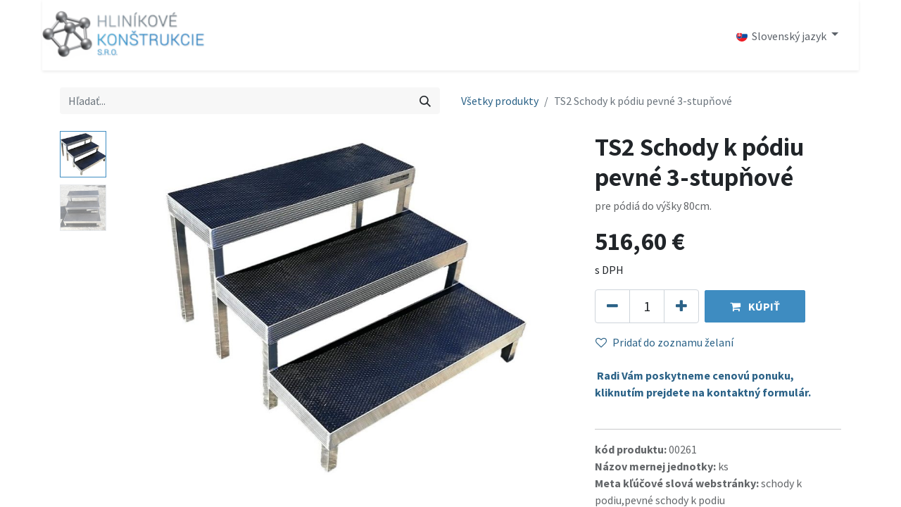

--- FILE ---
content_type: text/html; charset=utf-8
request_url: https://www.truss.sk/shop/00261-ts2-schody-k-podiu-pevne-3-stupnove-2676
body_size: 10108
content:

        

    
<!DOCTYPE html>
<html lang="sk-SK" data-website-id="2" data-add2cart-redirect="2">
    <head>
        <meta charset="utf-8"/>
        <meta http-equiv="X-UA-Compatible" content="IE=edge,chrome=1"/>
        <meta name="viewport" content="width=device-width, initial-scale=1"/>
        <meta name="generator" content="Odoo"/>
        <meta name="description" content="3-stupňové pevné schody pre pódiá do výšky 80cm."/>
        <meta name="keywords" content="schody k podiu,pevné schody k podiu"/>
            
        <meta property="og:type" content="website"/>
        <meta property="og:title" content="Schody pevné k pódiu NIVTEC, MILOS, "/>
        <meta property="og:site_name" content="Truss"/>
        <meta property="og:url" content="https://www.truss.sk/shop/00261-ts2-schody-k-podiu-pevne-3-stupnove-2676"/>
        <meta property="og:image" content="https://www.tomkostage.com/web/image/product.product/2650/image_1024/%5B00261%5D%20TS2%20Schody%20k%20p%C3%B3diu%20pevn%C3%A9%203-stup%C5%88ov%C3%A9?unique=bc71f2b"/>
        <meta property="og:description" content="3-stupňové pevné schody pre pódiá do výšky 80cm."/>
            
        <meta name="twitter:card" content="summary_large_image"/>
        <meta name="twitter:title" content="Schody pevné k pódiu NIVTEC, MILOS, "/>
        <meta name="twitter:image" content="https://www.tomkostage.com/web/image/product.product/2650/image_1024/%5B00261%5D%20TS2%20Schody%20k%20p%C3%B3diu%20pevn%C3%A9%203-stup%C5%88ov%C3%A9?unique=bc71f2b"/>
        <meta name="twitter:description" content="3-stupňové pevné schody pre pódiá do výšky 80cm."/>
        
        <link rel="alternate" hreflang="en" href="https://www.truss.sk/en/shop/00261-ts2-3-step-fixed-stairs-2676"/>
        <link rel="alternate" hreflang="sk" href="https://www.truss.sk/shop/00261-ts2-schody-k-podiu-pevne-3-stupnove-2676"/>
        <link rel="alternate" hreflang="x-default" href="https://www.truss.sk/shop/00261-ts2-schody-k-podiu-pevne-3-stupnove-2676"/>
        <link rel="canonical" href="https://www.truss.sk/shop/00261-ts2-schody-k-podiu-pevne-3-stupnove-2676"/>
        
        <link rel="preconnect" href="https://fonts.gstatic.com/" crossorigin=""/>
        <title>Schody pevné k pódiu NIVTEC, MILOS, </title>
        <link type="image/x-icon" rel="shortcut icon" href="/web/image/website/2/favicon?unique=d5251a7"/>
        <link rel="preload" href="/web/static/src/libs/fontawesome/fonts/fontawesome-webfont.woff2?v=4.7.0" as="font" crossorigin=""/>
        <link type="text/css" rel="stylesheet" href="/web/assets/40300-4bbf698/2/web.assets_frontend.min.css" data-asset-bundle="web.assets_frontend" data-asset-version="4bbf698"/>
        <script id="web.layout.odooscript" type="text/javascript">
            var odoo = {
                csrf_token: "1b27fa3328575cefd54b479ab53a73f40ed99fb2o1799170974",
                debug: "",
            };
        </script>
        <script type="text/javascript">
            odoo.__session_info__ = {"is_admin": false, "is_system": false, "is_website_user": true, "user_id": false, "is_frontend": true, "profile_session": null, "profile_collectors": null, "profile_params": null, "show_effect": true, "bundle_params": {"lang": "en_US", "website_id": 2}, "translationURL": "/website/translations", "cache_hashes": {"translations": "a73ed1d555c12d2cdbae444e050d4110592b8bb0"}, "geoip_country_code": null, "geoip_phone_code": null, "lang_url_code": "sk"};
            if (!/(^|;\s)tz=/.test(document.cookie)) {
                const userTZ = Intl.DateTimeFormat().resolvedOptions().timeZone;
                document.cookie = `tz=${userTZ}; path=/`;
            }
        </script>
        <script defer="defer" type="text/javascript" src="/web/assets/36395-d5cfc33/2/web.assets_frontend_minimal.min.js" data-asset-bundle="web.assets_frontend_minimal" data-asset-version="d5cfc33"></script>
        <script defer="defer" type="text/javascript" data-src="/web/assets/39084-b48268e/2/web.assets_frontend_lazy.min.js" data-asset-bundle="web.assets_frontend_lazy" data-asset-version="b48268e"></script>
        
        <!-- Google Tag Manager -->
<script>(function(w,d,s,l,i){w[l]=w[l]||[];w[l].push({'gtm.start':
new Date().getTime(),event:'gtm.js'});var f=d.getElementsByTagName(s)[0],
j=d.createElement(s),dl=l!='dataLayer'?'&l='+l:'';j.async=true;j.src=
'https://www.googletagmanager.com/gtm.js?id='+i+dl;f.parentNode.insertBefore(j,f);
})(window,document,'script','dataLayer','GTM-TX929WTC');</script>
<!-- End Google Tag Manager -->
        <meta name="google-site-verification" content="uRu9wimrkoLvK0cNPgdi1Dgx0-xMcOmn2IDlJ9EUIy4" />


<!-- Google tag (gtag.js) -->
<script async src="https://www.googletagmanager.com/gtag/js?id=AW-1052516376">
</script>
<script>
  window.dataLayer = window.dataLayer || [];
  function gtag(){dataLayer.push(arguments);}
  gtag('js', new Date());

  gtag('config', 'AW-1052516376');
</script>

    </head>
    <body>
        <div id="wrapwrap" class="   ">
                <header id="top" data-anchor="true" data-name="Header" class="  o_header_fixed">
                    
    <nav data-name="Navbar" class="navbar navbar-expand-lg navbar-light o_colored_level o_cc shadow-sm">
        
            <div id="top_menu_container" class="container justify-content-start justify-content-lg-between">
                
    <a href="/" class="navbar-brand logo me-4">
            
            <span role="img" aria-label="Logo of Truss" title="Truss"><img src="/web/image/website/2/logo/Truss?unique=d5251a7" class="img img-fluid" width="95" height="40" alt="Truss" loading="lazy"/></span>
        </a>
    
                
                <div id="top_menu_collapse" class="collapse navbar-collapse order-last order-lg-0">
    <ul id="top_menu" class="nav navbar-nav o_menu_loading mx-auto nav-pills">
        
    
    <li class="nav-item">
        <a role="menuitem" href="/produkty" class="nav-link ">
            <span>Produkty</span>
        </a>
    </li>
    <li class="nav-item">
        <a role="menuitem" href="https://www.truss.sk/podium" class="nav-link ">
            <span>Pódium</span>
        </a>
    </li>
    <li class="nav-item">
        <a role="menuitem" href="/services" class="nav-link ">
            <span>Služby</span>
        </a>
    </li>
    <li class="nav-item">
        <a role="menuitem" href="/references" class="nav-link ">
            <span>Referencie</span>
        </a>
    </li>
    <li class="nav-item">
        <a role="menuitem" href="/about-us" class="nav-link ">
            <span>Kontakt</span>
        </a>
    </li>
    <li class="nav-item">
        <a role="menuitem" href="/shop" class="nav-link ">
            <span>OBCHOD</span>
        </a>
    </li>
        
            <li class="nav-item mx-lg-3 divider d-none"></li> 
            <li class="o_wsale_my_cart align-self-md-start d-none nav-item mx-lg-3">
                <a href="/shop/cart" class="nav-link">
                    <i class="fa fa-shopping-cart o_editable_media"><font style="vertical-align: inherit;"><font style="vertical-align: inherit;"></font></font></i>
                    <sup class="my_cart_quantity badge text-bg-primary" data-order-id="">0</sup>
                </a>
            </li>
        
        
            <li class="o_wsale_my_wish d-none nav-item me-lg-3 o_wsale_my_wish_hide_empty">
                <a href="/shop/wishlist" class="nav-link">
                    <i class="fa fa-1x fa-heart"></i>
                    <sup class="my_wish_quantity o_animate_blink badge text-bg-primary">0</sup>
                </a>
            </li>
        
                        
            <li class="nav-item ms-lg-auto o_no_autohide_item">
                <a href="/web/login" class="nav-link fw-bold">Prihlásiť sa</a>
            </li>
                        
        
        
                    
    </ul>

                    
        
            <div class="js_language_selector my-auto ms-lg-2 dropdown d-print-none">
                <button type="button" data-bs-toggle="dropdown" aria-haspopup="true" aria-expanded="true" class="btn btn-sm btn-outline-secondary border-0 dropdown-toggle ">
  <img class="o_lang_flag" style="" src="/base/static/img/country_flags/sk.png?height=25" loading="lazy"/>
                    <span class="align-middle"> Slovenský jazyk</span>
                </button>
                <div role="menu" class="dropdown-menu ">
                        <a href="/en/shop/00261-ts2-schody-k-podiu-pevne-3-stupnove-2676" class="dropdown-item js_change_lang " data-url_code="en">
  <img class="o_lang_flag" style="" src="/base/static/img/country_flags/us.png?height=25" loading="lazy"/>
                            <span>English (US)</span>
                        </a>
                        <a href="/shop/00261-ts2-schody-k-podiu-pevne-3-stupnove-2676" class="dropdown-item js_change_lang active" data-url_code="sk">
  <img class="o_lang_flag" style="" src="/base/static/img/country_flags/sk.png?height=25" loading="lazy"/>
                            <span> Slovenský jazyk</span>
                        </a>
                </div>
            </div>
        
                </div>
                
    <div class="oe_structure oe_structure_solo ms-lg-4">
      
    </div>
                
    <button type="button" data-bs-toggle="collapse" data-bs-target="#top_menu_collapse" class="navbar-toggler ms-auto">
        <span class="navbar-toggler-icon o_not_editable"></span>
    </button>
            </div>
        
    </nav>
    
        </header>
                <main>
                    
            <div itemscope="itemscope" itemtype="http://schema.org/Product" id="wrap" class="js_sale o_wsale_product_page ecom-zoomable zoomodoo-next" data-ecom-zoom-auto="1" data-ecom-zoom-click="1">
                <div class="oe_structure oe_empty oe_structure_not_nearest" id="oe_structure_website_sale_product_1" data-editor-message="DROP BUILDING BLOCKS HERE TO MAKE THEM AVAILABLE ACROSS ALL PRODUCTS"></div><section id="product_detail" class="container py-4 oe_website_sale " data-view-track="1" data-product-tracking-info="{&#34;item_id&#34;: 2650, &#34;item_name&#34;: &#34;[00261] TS2 Schody k p\u00f3diu pevn\u00e9 3-stup\u0148ov\u00e9&#34;, &#34;item_category&#34;: &#34;TS3 produkty schody&#34;, &#34;currency&#34;: &#34;EUR&#34;, &#34;price&#34;: 516.6}">
                    <div class="row align-items-center">
                        <div class="col-lg-6 d-flex align-items-center">
                            <div class="d-flex justify-content-between w-100">
    <form method="get" class="o_searchbar_form o_wait_lazy_js s_searchbar_input o_wsale_products_searchbar_form me-auto flex-grow-1 mb-2 mb-lg-0" action="/shop" data-snippet="s_searchbar_input">
            <div role="search" class="input-group me-sm-2">
        <input type="search" name="search" class="search-query form-control oe_search_box border-0 text-bg-light" placeholder="Hľadať..." data-display-price="True" data-search-type="products" data-limit="5" data-display-image="true" data-display-description="true" data-display-extra-link="true" data-display-detail="true" data-order-by="name asc"/>
        <button type="submit" aria-label="Vyhľadávanie" title="Vyhľadávanie" class="btn oe_search_button btn btn-light">
            <i class="oi oi-search"></i>
        </button>
    </div>

            <input name="order" type="hidden" class="o_search_order_by" value="name asc"/>
            
        
        </form>
        <div class="o_pricelist_dropdown dropdown d-none">

            <a role="button" href="#" data-bs-toggle="dropdown" class="dropdown-toggle btn btn-light">
                Truss.sk  cenník SVK Cena 1 : 100%
            </a>
            <div class="dropdown-menu" role="menu">
            </div>
        </div>
                            </div>
                        </div>
                        <div class="col-lg-6 d-flex align-items-center">
                            <ol class="breadcrumb p-0 mb-2 m-lg-0">
                                <li class="breadcrumb-item o_not_editable">
                                    <a href="/shop">Všetky produkty</a>
                                </li>
                                <li class="breadcrumb-item active">
                                    <span>TS2 Schody k pódiu pevné 3-stupňové</span>
                                </li>
                            </ol>
                        </div>
                    </div>
                    <div class="row" id="product_detail_main" data-name="Product Page" data-image_width="66_pc" data-image_layout="carousel">
                        <div class="col-lg-8 mt-lg-4 o_wsale_product_images position-relative">
        <div id="o-carousel-product" class="carousel slide position-sticky mb-3 overflow-hidden o_carousel_product_left_indicators d-flex" data-bs-ride="carousel" data-bs-interval="0" data-name="Product Carousel">
        <div class="o_carousel_product_indicators ">
            <ol class="carousel-indicators d-flex d-lg-block pe-2 position-static pt-2 pt-lg-0 mx-auto my-0 text-start">
                <li data-bs-target="#o-carousel-product" class="align-top position-relative active" data-bs-slide-to="0">
                    <div><img src="/web/image/product.product/2650/image_128/%5B00261%5D%20TS2%20Schody%20k%20p%C3%B3diu%20pevn%C3%A9%203-stup%C5%88ov%C3%A9?unique=4845c1c" class="img o_image_64_cover" alt="TS2 Schody k pódiu pevné 3-stupňové" loading="lazy"/></div>
                </li><li data-bs-target="#o-carousel-product" class="align-top position-relative " data-bs-slide-to="1">
                    <div><img src="/web/image/product.image/2852/image_128/TS2%20Schody%20pevn%C3%A9%203-stup%C5%88ov%C3%A9?unique=ba1ead4" class="img o_image_64_cover" alt="TS2 Schody pevné 3-stupňové" loading="lazy"/></div>
                </li>
            </ol>
        </div>
            <div class="o_carousel_product_outer carousel-outer position-relative flex-grow-1">
                <div class="carousel-inner h-100">
                        <div class="carousel-item h-100 active">
        <div class="d-flex align-items-center justify-content-center h-100 oe_unmovable"><img src="/web/image/product.product/2650/image_1024/%5B00261%5D%20TS2%20Schody%20k%20p%C3%B3diu%20pevn%C3%A9%203-stup%C5%88ov%C3%A9?unique=4845c1c" class="img img-fluid oe_unmovable product_detail_img mh-100" alt="TS2 Schody k pódiu pevné 3-stupňové" loading="lazy"/></div>
                        </div>
                        <div class="carousel-item h-100">
        <div class="d-flex align-items-center justify-content-center h-100 oe_unmovable"><img src="/web/image/product.image/2852/image_1024/TS2%20Schody%20pevn%C3%A9%203-stup%C5%88ov%C3%A9?unique=ba1ead4" class="img img-fluid oe_unmovable product_detail_img mh-100" alt="TS2 Schody pevné 3-stupňové" loading="lazy"/></div>
                        </div>
                </div>
                    <a class="carousel-control-prev" href="#o-carousel-product" role="button" data-bs-slide="prev">
                        <span class="fa fa-chevron-left fa-2x oe_unmovable" role="img" aria-label="Previous" title="Previous"></span>
                    </a>
                    <a class="carousel-control-next" href="#o-carousel-product" role="button" data-bs-slide="next">
                        <span class="fa fa-chevron-right fa-2x oe_unmovable" role="img" aria-label="Next" title="Next"></span>
                    </a>
            </div>
        </div>
                        </div>
                        <div id="product_details" class="col-lg-4 mt-md-4">
                            <h1 itemprop="name">TS2 Schody k pódiu pevné 3-stupňové</h1>
                            <span itemprop="url" style="display:none;">https://www.tomkostage.com/shop/00261-ts2-schody-k-podiu-pevne-3-stupnove-2676</span>
                            <span itemprop="image" style="display:none;">https://www.tomkostage.com/web/image/product.template/2676/image_1920?unique=4845c1c</span>
                            <p class="text-muted my-2" placeholder="A short description that will also appear on documents.">pre pódiá do výšky 80cm.</p>
                            <form action="/shop/cart/update" method="POST">
                                <input type="hidden" name="csrf_token" value="1b27fa3328575cefd54b479ab53a73f40ed99fb2o1799170974"/>
                                <div class="js_product js_main_product mb-3">
                                    <div>
        <div itemprop="offers" itemscope="itemscope" itemtype="http://schema.org/Offer" class="product_price mt-2 mb-3 d-inline-block">
            <h3 class="css_editable_mode_hidden">
                <span class="oe_price" style="white-space: nowrap;" data-oe-type="monetary" data-oe-expression="combination_info[&#39;price&#39;]"><span class="oe_currency_value">516,60</span> €</span>
                
                <span itemprop="price" style="display:none;">516.6</span>
                <span itemprop="priceCurrency" style="display:none;">EUR</span>
                <span style="text-decoration: line-through; white-space: nowrap;" itemprop="listPrice" class="text-danger oe_default_price ms-1 h5 d-none" data-oe-type="monetary" data-oe-expression="combination_info[&#39;list_price&#39;]"><span class="oe_currency_value">516,60</span> €</span>
            </h3>
            <h3 class="css_non_editable_mode_hidden decimal_precision" data-precision="2">
                <span><span class="oe_currency_value">420,00</span> €</span>
            </h3>
            <span class="vat_info">s DPH</span>
        </div>
        <div id="product_unavailable" class="d-none">
            <h3 class="fst-italic">Not Available For Sale</h3>
        </div>
                                    </div>
                                    
                                        <input type="hidden" class="product_id" name="product_id" value="2650"/>
                                        <input type="hidden" class="product_template_id" name="product_template_id" value="2676"/>
                                        <input type="hidden" class="product_category_id" name="product_category_id" value="188"/>
                                        <input type="hidden" class="product_tag_id" name="product_tag_id" value="10"/>
                                            <ul class="d-none js_add_cart_variants mb-0" data-attribute_exclusions="{&#39;exclusions: []&#39;}"></ul>
                                    
                                    <p class="css_not_available_msg alert alert-warning">Táto kombinácia neexistuje.</p>
                                    <div id="o_wsale_cta_wrapper" class="d-flex flex-wrap align-items-center">
        <div contenteditable="false" class="css_quantity input-group d-inline-flex me-2 mb-2 align-middle input-group-lg">
            <a class="btn btn-link js_add_cart_json" aria-label="Odstráň jednu" title="Odstráň jednu" href="#">
                <i class="fa fa-minus"></i>
            </a>
            <input type="text" class="form-control quantity text-center" data-min="1" name="add_qty" value="1"/>
            <a class="btn btn-link float_left js_add_cart_json" aria-label="Pridaj jeden" title="Pridaj jeden" href="#">
                <i class="fa fa-plus"></i>
            </a>
        </div>
                                        <div id="add_to_cart_wrap" class="d-inline-flex align-items-center mb-2 me-auto">
                                            <a data-animation-selector=".o_wsale_product_images" role="button" id="add_to_cart" href="#" class="btn btn-primary js_check_product a-submit flex-grow-1 btn-lg">
                                                <i class="fa fa-shopping-cart me-2"></i>
<span style="font-weight: bold">KÚPIŤ</span>
                                            </a>
                                        </div>
                                        <div id="product_option_block" class="d-flex flex-wrap w-100">
            
                <button type="button" role="button" class="btn btn-link px-0 pe-3 o_add_wishlist_dyn" data-action="o_wishlist" title="Pridať do zoznamu želaní" data-product-template-id="2676" data-product-product-id="2650"><i class="fa fa-heart-o me-2" role="img" aria-label="Add to wishlist"></i>Pridať do zoznamu želaní</button>
            </div>
                                    </div>
      <div class="availability_messages o_not_editable"></div>
                                    <div id="contact_us_wrapper" class="d-none oe_structure oe_structure_solo ">
                                        <section class="s_text_block" data-snippet="s_text_block" data-name="Text">
                                            <div class="container">
                                                <a class="btn btn-primary btn_cta" href="/contactus">Kontaktujte nás
                                                </a>
                                            </div>
                                        </section>
                                    </div>
                                </div>
                            </form>
                            <div id="product_attributes_simple">
                                <table class="table table-sm text-muted d-none">
                                </table>
                            </div>
                            <div id="o_product_terms_and_share" class="d-flex justify-content-between flex-column flex-md-row align-items-md-end mb-3">
            <p class="text-muted mb-0">&nbsp;<a href="/contactus" data-bs-original-title="" title=""><strong>Radi Vám poskytneme cenovú ponuku, kliknutím prejdete na kontaktný formulár.&nbsp;</strong></a><br/><span class="o_animated_text o_animate o_anim_fade_in o_animate_both_scroll" style="">Alebo nás kontaktujte telefonicky / e-mailom.</span></p>
                            </div>
          <input id="wsale_user_email" type="hidden" value=""/>
                <hr/>
                <p class="text-muted">
                        <b>kód produktu: </b>
                            <span data-oe-type="char" data-oe-expression="product[field.name]">00261</span>
                        <br/>
                        <b>Názov mernej jednotky: </b>
                            <span data-oe-type="char" data-oe-expression="product[field.name]">ks</span>
                        <br/>
                        <b>Meta kľúčové slová webstránky: </b>
                            <span data-oe-type="char" data-oe-expression="product[field.name]">schody k podiu,pevné schody k podiu</span>
                        <br/>
                </p>
                        </div>
                    </div>
                </section>
                <div itemprop="description" class="oe_structure oe_empty mt16" id="product_full_description">- schody sú v rovnakom dizajne ako pódium
<br>- schody sú vhodné pre rôzne systémy - NIVTEC - TOMKOstage -  MILOS ... - max. výška pódia do 80 cm
<br>- pevné schody sú vyrobené z hliníkového profilu
<br></div>
            <div class="oe_structure oe_structure_solo oe_unremovable oe_unmovable" id="oe_structure_website_sale_recommended_products">
                <section data-snippet="s_dynamic_snippet_products" class="oe_unmovable oe_unremovable s_dynamic_snippet_products o_wsale_alternative_products s_dynamic pt32 pb32 o_colored_level o_snippet_invisible s_product_product_centered o_dynamic_empty o_conditional_hidden" data-name="Alternative Products" style="background-image: none;" data-template-key="website_sale.dynamic_filter_template_product_product_centered" data-product-category-id="all" data-number-of-records="16" data-carousel-interval="3000" data-bs-original-title="" title="" data-filter-id="6" data-visibility="conditional" data-arrow-position="bottom">
                    <div class="o_not_editable container-fluid" contenteditable="false">
                        <div class="css_non_editable_mode_hidden">
                            <div class="missing_option_warning alert alert-info rounded-0 fade show d-none d-print-none o_default_snippet_text">
                                Your Dynamic Snippet will be displayed here...
                                This message is displayed because youy did not provide both a filter and a template to use.
                            </div>
                        </div>
                        <div class="dynamic_snippet_template"></div>
                    </div>
                </section>
            </div><div class="oe_structure oe_empty oe_structure_not_nearest mt16" id="oe_structure_website_sale_product_2" data-editor-message="DROP BUILDING BLOCKS HERE TO MAKE THEM AVAILABLE ACROSS ALL PRODUCTS"><section class="s_three_columns pt32 pb32 o_colored_level o_cc o_cc2" data-vcss="001" data-snippet="s_three_columns" data-name="Columns" style="background-image: none;">
        <div class="container">
            <div class="row d-flex align-items-stretch">
                <div class="s_col_no_bgcolor pt16 pb16 col-lg-2">
                    <div class="card text-bg-white h-100">
                        <a href="/shop/category/tomkostage-stage-184" data-bs-original-title="" title=""><img src="/web/image/30412-43380693/deck-variable.jpg" alt="" class="card-img-top img img-fluid o_we_custom_image" data-original-id="2390" data-original-src="/web/image/2390-8bb097c0/deck-variable.jpg" data-mimetype="image/jpeg" data-resize-width="400" loading="lazy" data-bs-original-title="" title="" aria-describedby="tooltip152542"/></a>
                        <div class="card-body">
                            <h5 class="o_default_snippet_text" style="text-align: center;"><a href="/shop/category/tomkostage-stage-184" data-bs-original-title="" title="">Pódiové dosky</a></h5>
        <div class="s_hr text-start pt8 pb16" data-snippet="s_hr" data-name="Separator">
            <hr class="w-100 mx-auto" style="border-top-width: 1px; border-top-style: solid; border-top-color: var(--o-color-3) !important;" contenteditable="false"/>
        </div>
    <p class="card-text o_default_snippet_text" style="text-align: justify;">Rôzne tvary, rozmery a povrchy pódiových dosiek. Riešenia na mieru. Vyskladanie variabilných pódiových konštrukcií.</p></div></div></div><div class="s_col_no_bgcolor pt16 pb16 col-lg-2"><div class="card text-bg-white h-100"><a href="/shop/category/tomkostage-legs-187" data-bs-original-title="" title=""><img src="/web/image/30413-e760b504/legs.jpg" alt="" class="card-img-top img img-fluid o_we_custom_image" data-original-id="3359" data-original-src="/web/image/3359-60ae6218/legs.jpg" data-mimetype="image/jpeg" data-resize-width="400" loading="lazy" data-bs-original-title="" title="" aria-describedby="tooltip664400"/></a>
                        <div class="card-body">
                            <h5 class="o_default_snippet_text" style="text-align: center;"><a href="/shop/category/tomkostage-legs-187">Nohy pódia</a></h5>
        <div class="s_hr text-start pt8 pb16" data-snippet="s_hr" data-name="Separator">
            <hr class="w-100 mx-auto" style="border-top-width: 1px; border-top-style: solid; border-top-color: var(--o-color-3) !important;" contenteditable="false"/>
        </div>
    <p class="card-text o_default_snippet_text" style="text-align: justify;">
        
Spojenie až 4 dielov&nbsp;jednou nohou. Pódiová doska sa spája s nohami iba cez hliníkový rám, takže preglejková doska je chránená pred poškodením.&nbsp;<br/></p>
                        </div>
                    </div>
                </div>
                <div class="s_col_no_bgcolor pt16 pb16 col-lg-2">
                    <div class="card text-bg-white h-100">
                        <a href="/shop/category/tomkostage-stairs-188" data-bs-original-title="" title=""><img src="/web/image/30414-efd14385/tomkostage-stairs.jpg" alt="" class="card-img-top img img-fluid o_we_custom_image" data-original-id="14416" data-original-src="/web/image/14416-888d6bb4/tomkostage-stairs.jpg" data-mimetype="image/jpeg" data-resize-width="600" loading="lazy" data-bs-original-title="" title="" aria-describedby="tooltip165595"/></a>
                        <div class="card-body">
                            <h5 class="o_default_snippet_text" style="text-align: center;"><a href="/shop/category/tomkostage-stairs-188">Schody pódia</a></h5>
        <div class="s_hr text-start pt8 pb16" data-snippet="s_hr" data-name="Separator">
            <hr class="w-100 mx-auto" style="border-top-width: 1px; border-top-style: solid; border-top-color: var(--o-color-3) !important;" contenteditable="false"/>
        </div>
    <p class="card-text o_default_snippet_text" style="text-align: justify;">Vysokokvalitné schody v kvalite a dizajne pódiovej dosky. Pevné schody ku všetkým typom javísk.&nbsp;Sklopné&nbsp; schody pripojiteľné k pódiu NIVTEC, TS3...&nbsp;</p>
                        </div>
                    </div>
                </div><div class="s_col_no_bgcolor pt16 pb16 col-lg-2">
                    <div class="card text-bg-white h-100">
                        <a href="/shop/category/tomkostage-rails-189" data-bs-original-title="" title=""><img src="/web/image/30416-84652702/rails.jpg" alt="" class="card-img-top img img-fluid o_we_custom_image" data-original-id="3358" data-original-src="/web/image/3358-688ea132/rails.jpg" data-mimetype="image/jpeg" data-resize-width="690" loading="lazy" data-bs-original-title="" title="" aria-describedby="tooltip547873"/></a>
                        <div class="card-body">
                            <h5 class="o_default_snippet_text" style="text-align: center;"><a href="/shop/category/tomkostage-rails-189">Zábradlie</a></h5>
        <div class="s_hr text-start pt8 pb16" data-snippet="s_hr" data-name="Separator">
            <hr class="w-100 mx-auto" style="border-top-width: 1px; border-top-style: solid; border-top-color: var(--o-color-3) !important;" contenteditable="false"/>
        </div>
    <p class="card-text o_default_snippet_text" style="text-align: justify;">
        Jednoducho pripojiteľné zábradlia k schodom a pódiu.&nbsp;
odporúča sa použiť zábradlie ak je pódium vyššie ako 0,6 m. Pri&nbsp;výške&nbsp;pódia nad&nbsp; 1,5 m je zábradlie povinné.</p>
                        </div>
                    </div>
                </div><div class="s_col_no_bgcolor pt16 pb16 col-lg-2">
                    <div class="card text-bg-white h-100">
                        <a href="/shop/category/tomkostage-components-191" data-bs-original-title="" title=""><img src="/web/image/30418-a5b244aa/ramps.jpg" alt="" class="card-img-top img img-fluid o_we_custom_image" data-original-id="486" data-original-src="/web/image/486-255f1d5d/ramps.jpg" data-mimetype="image/jpeg" data-resize-width="400" data-gl-filter="inkwell" loading="lazy" data-bs-original-title="" title="" aria-describedby="tooltip211087"/></a>
                        <div class="card-body">
                            <h5 class="o_default_snippet_text" style="text-align: center;"><a href="/shop/category/tomkostage-components-191" data-bs-original-title="" title="">Príslušenstvo</a></h5>
        <div class="s_hr text-start pt8 pb16" data-snippet="s_hr" data-name="Separator">
            <hr class="w-100 mx-auto" style="border-top-width: 1px; border-top-style: solid; border-top-color: var(--o-color-3) !important;" contenteditable="false"/>
        </div>
    <p class="card-text o_default_snippet_text" style="text-align: justify;">Zavetrovacie sety,&nbsp; klampy na pripevnenie k iným konštrukciám, krycie lišty, nájazdové plošiny ...
    </p></div>
                    </div>
                </div><div class="s_col_no_bgcolor pt16 pb16 col-lg-2">
                    <div class="card text-bg-white h-100">
                        <a href="/shop/category/tomkostage-zostavy-podii-233" data-bs-original-title="" title=""><img src="/web/image/30417-0f0ec732/tomkostage-components.jpg" alt="" class="card-img-top img img-fluid o_we_custom_image" data-original-id="14418" data-original-src="/web/image/14418-3cd06322/tomkostage-components.jpg" data-mimetype="image/jpeg" data-resize-width="600" loading="lazy" data-bs-original-title="" title="" aria-describedby="tooltip104843"/></a>
                        <div class="card-body">
                            <h5 class="o_default_snippet_text" style="text-align: center;"><a href="/shop/category/tomkostage-zostavy-podii-233" data-bs-original-title="" title="">Pódium - zostava</a></h5>
        <div class="s_hr text-start pt8 pb16" data-snippet="s_hr" data-name="Separator">
            <hr class="w-100 mx-auto" style="border-top-width: 1px; border-top-style: solid; border-top-color: var(--o-color-3) !important;" contenteditable="false"/>
        </div>
    <p class="card-text" style="text-align: justify;">Kompletné zostavy najviac používaných pódiových zostáv. Pódium vieme vyrobiť a dodať&nbsp; na zákazku v&nbsp;neštandartných&nbsp;&nbsp;roz-meroch.</p>
                        </div>
                    </div>
                </div>
            </div>
        </div>
    </section></div></div>
        
                </main>
                <footer id="bottom" data-anchor="true" data-name="Footer" class="o_footer o_colored_level o_cc ">
                    <div id="footer" class="oe_structure oe_structure_solo">
      <section class="s_text_block pb16 pt40" data-snippet="s_text_block" data-name="Text" style="background-image: none;">
        <div class="container">
          <div class="row">
            <div class="o_colored_level col-lg-3 pb8">
              <h5>Kontakt</h5>
              <p href="tel:+421948868848"><span class="fa fa-phone" data-bs-original-title="" title="" aria-describedby="tooltip623522"></span><a data-bs-original-title="" title="" href="tel:+421948868848">&nbsp;&nbsp; +421 948 868 848</a></p>
              <p><span class="fa fa-phone"></span><a href="tel:+421905787660">&nbsp;&nbsp; +421 905 787 660</a></p>
              <p><span class="fa fa-envelope-o" data-bs-original-title="" title="" aria-describedby="tooltip654546"></span><a href="mailto:truss@truss.sk">&nbsp; truss@truss.sk<br/></a><br/></p>
            </div>
            <div class="o_colored_level col-lg-3 pb8">
              <h5>Prevádzka</h5>
              <p><span class="fa fa-info"></span>&nbsp;&nbsp; HLINÍKOVÉ KONŠTRUKCIE s.r.o.</p>
              <p style="margin-bottom: 0px;"><span class="fa fa-map-marker"></span>&nbsp; Matúškova 2278,&nbsp;</p><p style="margin-bottom: 0px;">&nbsp; &nbsp; &nbsp;03105 Liptovský Mikuláš</p><p style="margin-bottom: 0px;">&nbsp; &nbsp; &nbsp;Slovensko</p><p><a href="http://Matúškova 2278, 03105 Liptovský Mikuláš" data-bs-original-title="" title="" aria-describedby="popover751520"><br/></a><br/>
                </p>
            </div>
            <div class="pb16 o_colored_level col-lg-3" data-bs-original-title="" title="" aria-describedby="tooltip570681">
              <h5>Fakturačné údaje<br/></h5>
              <p>&nbsp;&nbsp;<span class="fa fa-info"></span>&nbsp;&nbsp;&nbsp; <span class="o_force_ltr">HLINÍKOVÉ KONŠTRUKCIE s.r.o.</span></p>
              <p>
                <span class="o_force_ltr"> &nbsp; <span class="fa fa-map-marker"></span>&nbsp;&nbsp; Kopanice 3570/6, 821 04 Bratislava </span>
              </p>
              <p>
                <span class="o_force_ltr">&nbsp; <span class="fa fa-building-o"></span>&nbsp; IČO : 46 209 956 </span>
              </p>
              <p>
                <span class="o_force_ltr">&nbsp; <span class="fa fa-building-o"></span>&nbsp; IČ DPH: SK2023285550</span>
              </p>
            </div><div class="pb16 o_colored_level col-lg-3" data-bs-original-title="" title="" aria-describedby="tooltip570681">
              <h5>Informácie</h5><p><a href="/about-us" data-bs-original-title="" title=""><font class="text-white">Kontakt spoločnosti</font></a><br/></p><p><a href="/terms-conditions" data-bs-original-title="" title=""><font class="text-o-color-3">Všeobecné obchodné podmienky</font></a>&nbsp;- VOP</p><p><a href="/privacy" data-bs-original-title="" title=""><font class="text-o-color-3">Ochrana osobných údajov​</font></a> - GDPR</p>
              <p><font class="text-o-color-3">
                
             </font><a href="/cookie-policy" data-bs-original-title="" title=""><font class="text-o-color-3">Pravidlá používania súborov cookies</font></a></p>
              <p><a href="/download" data-bs-original-title="" title=""><font class="text-o-color-3">Na stiahnutie</font><span class="o_force_ltr"><font class="text-o-color-3">&nbsp;- Certifikáty - DoP</font></span></a></p><p><a href="/slovnik" data-bs-original-title="" title=""><font class="text-o-color-4">Slovník slangových výrazov</font></a></p></div>
          </div>
        </div>
      </section>
    </div>
  <div class="o_footer_copyright o_colored_level o_cc" data-name="Copyright">
                        <div class="container py-3">
                            <div class="row">
                                <div class="col-sm text-center text-sm-start text-muted">
                                    <span class="o_footer_copyright_name me-2">Copyright ©&nbsp;</span>
        
            <div class="js_language_selector  dropup d-print-none">
                <button type="button" data-bs-toggle="dropdown" aria-haspopup="true" aria-expanded="true" class="btn btn-sm btn-outline-secondary border-0 dropdown-toggle ">
  <img class="o_lang_flag" style="" src="/base/static/img/country_flags/sk.png?height=25" loading="lazy"/>
                    <span class="align-middle"> Slovenský jazyk</span>
                </button>
                <div role="menu" class="dropdown-menu ">
                        <a href="/en/shop/00261-ts2-schody-k-podiu-pevne-3-stupnove-2676" class="dropdown-item js_change_lang " data-url_code="en">
  <img class="o_lang_flag" style="" src="/base/static/img/country_flags/us.png?height=25" loading="lazy"/>
                            <span>English (US)</span>
                        </a>
                        <a href="/shop/00261-ts2-schody-k-podiu-pevne-3-stupnove-2676" class="dropdown-item js_change_lang active" data-url_code="sk">
  <img class="o_lang_flag" style="" src="/base/static/img/country_flags/sk.png?height=25" loading="lazy"/>
                            <span> Slovenský jazyk</span>
                        </a>
                </div>
            </div>
        
                                </div>
                                <div class="col-sm text-center text-sm-end o_not_editable">
        <div class="o_brand_promotion d-none">
        Prinášané 
            <a target="_blank" class="badge text-bg-light" href="http://www.odoo.com?utm_source=db&amp;utm_medium=portal">
                <img alt="&lt;font style=&#34;vertical-align: inherit;&#34;&gt;&lt;font style=&#34;vertical-align: inherit;&#34;&gt;Odoo&lt;/font&gt;&lt;/font&gt;" src="/web/static/img/odoo_logo_tiny.png" width="62" height="20" style="width: auto; height: 1em; vertical-align: baseline;" loading="lazy"/>
            </a>
        - 
                    Úžasné <a target="_blank" href="https://www.odoo.com/app/crm?utm_source=db&amp;utm_medium=portal">Open source CRM</a>
                
        </div>
                                </div>
                            </div>
                        </div>
                    </div>
                </footer>
        <div id="website_cookies_bar" class="s_popup o_snippet_invisible o_no_save d-none" data-name="Cookies Bar" data-vcss="001" data-invisible="1">
            <div class="modal modal_shown s_popup_bottom o_cookies_classic" data-show-after="500" data-display="afterDelay" data-consents-duration="999" data-bs-focus="false" data-bs-backdrop="false" data-bs-keyboard="false" tabindex="-1" style="display: none; background-color: var(--black-50) !important;" aria-hidden="true">
                <div class="modal-dialog d-flex">
                    <div class="modal-content oe_structure"><section class="o_colored_level o_cc o_cc1 pt32 pb16" style="background-image: none;">
            <div class="container">
                <div class="row">
                    <div class="col-lg-6 o_colored_level">
                        
        <h3 class="o_cookies_bar_text_title">
            <span style="font-size: 24px;">Informácie o súboroch cookie.</span>
        </h3>
    
                        
        <p class="o_cookies_bar_text_primary">Môžete upraviť používanie súborov cookie z tejto webovej stránky v tomto prehliadači.</p>
    
                        
        <p class="o_cookies_bar_text_secondary"><strong>Používame súbory cookie, aby sme vám umožnili pohodlné prehliadanie webovej stránky a vďaka analýze neustále zlepšovali jej funkcie, výkon a použiteľnosť.</strong> Viac informácií :&nbsp;<a href="/cookie-policy" class="o_cookies_bar_text_policy" data-bs-original-title="" title=""><span style="font-size: 16px;">Pravidlá používania súborov cookie</span></a>.
        </p>
    
                    </div>
                    <div class="col-lg-3 d-flex align-items-center o_colored_level">
                        <div class="row">
                            <div class="col-lg-12 d-flex align-items-center o_colored_level">
                                
        <a href="#" id="cookies-consent-all" role="button" class="js_close_popup o_cookies_bar_accept_all o_cookies_bar_text_button btn btn-outline-primary rounded-circle mb-1 px-2 py-1" data-bs-original-title="" title="">Súhlasím so všetkým</a>
    
                            </div>
                            <div class="col-lg-12 d-flex align-items-center o_colored_level">
                                
        <a href="#" id="cookies-consent-essential" role="button" class="js_close_popup o_cookies_bar_accept_essential o_cookies_bar_text_button_essential btn btn-outline-primary rounded-circle mt-1 mb-2 px-2 py-1" data-bs-original-title="" title="">Povoliť len základné súbory cookie</a>
    
                            </div><div class="col-lg-12 d-flex align-items-center o_colored_level">
                                
        <a href="#" id="cookies-consent-essential" role="button" class="js_close_popup o_cookies_bar_accept_essential o_cookies_bar_text_button_essential btn btn-outline-primary rounded-circle mt-1 mb-2 px-2 py-1" data-bs-original-title="" title="">Odmietnuť&nbsp; cookie</a>
    
                            </div>
                        </div>
                    </div>
                </div>
            </div>
        </section></div>
                </div>
            </div>
        </div>
            </div>
        <!-- Google Tag Manager (noscript) -->
<noscript><iframe src="https://www.googletagmanager.com/ns.html?id=GTM-TX929WTC"
height="0" width="0" style="display:none;visibility:hidden"></iframe></noscript>
<!-- End Google Tag Manager (noscript) -->
        </body>
</html>
    